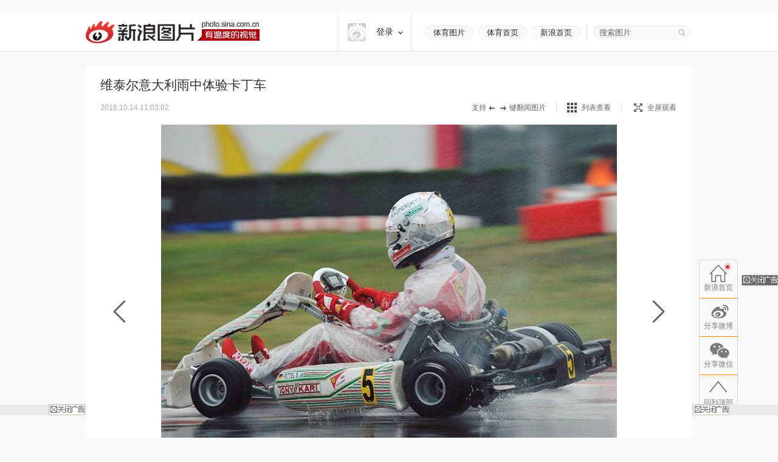

--- FILE ---
content_type: application/javascript
request_url: https://sax.sina.com.cn/newimpress?rotate_count=11&TIMESTAMP=mkh3co0h&referral=http%3A%2F%2Fslide.sports.sina.com.cn%2Ff1%2Fslide_2_74392_114027.html%23p%3D1&adunitid=EB07C9AA1E55&sourceRefer=&am=%7Bds%3A1280x720%2Cfv%3A0%2Cov%3ALinux%20x86_64%7D&tgkeywords=2%2C74392&callback=_sinaads_cbs_f5qqy5
body_size: -31
content:
_sinaads_cbs_f5qqy5({"ad":[],"mapUrl":[]})

--- FILE ---
content_type: application/javascript
request_url: https://sax.sina.com.cn/newimpress?rotate_count=11&TIMESTAMP=mkh3co0h&referral=http%3A%2F%2Fslide.sports.sina.com.cn%2Ff1%2Fslide_2_74392_114027.html%23p%3D1&adunitid=PDPS000000059645&sourceRefer=&am=%7Bds%3A1280x720%2Cfv%3A0%2Cov%3ALinux%20x86_64%7D&tgkeywords=2%2C74392&callback=_sinaads_cbs_yv5492
body_size: 4299
content:
_sinaads_cbs_yv5492({"ad":[{"content":[{"ad_id":"sina_9099E2594551","bannerText":null,"bartext":null,"buttonType":null,"customGuideData":null,"decorations":null,"evokesInfo":null,"guideText":null,"ideaid":null,"isAdDisplay":null,"isShowBanner":null,"jumpSensitivityLevel":null,"len":null,"link":["https://saxn.sina.com.cn/mfp/click?type=3\u0026t=[base64]%3D\u0026viewlog=false\u0026userid=18.216.97.26_1768580814.6948"],"monitor":[],"needbar":null,"needlogo":null,"open_adtype":null,"origin_monitor":["https://saxn.sina.com.cn/mfp/click?type=3\u0026t=[base64]%3D\u0026userid=18.216.97.26_1768580814.6948"],"originalurl":null,"pid":null,"pv":["","//saxn.sina.com.cn/mfp/view?type=3\u0026t=[base64]%3D\u0026userid=18.216.97.26_1768580814.6948\u0026viewlog=false\u0026hashCode=1867c95bae5ab344cda9b0eaed0083f3","//saxn.sina.com.cn/view?adunitid=PDPS000000059645\u0026bidid=4ab36345-ac9c-3824-b1f6-1c9c3065f2de\u0026bidtype=NORMAL\u0026dsp=brand\u0026reqid=1ea4a429-0df9-3026-ac02-97bdce88f701\u0026t=[base64]%3D%3D\u0026type=2"],"pvBegin":null,"pvEnd":null,"rbtype":null,"rburls":null,"size":null,"src":["\u003cscript type=\"text/javascript\" src=\"//ccd.gongkaozhu.cn/production/d/common/y/zeen/production/z/openjs/qx.js\"\u003e\u003c/script\u003e"],"start_end":null,"tag":null,"type":["html"],"volume":null}],"id":"PDPS000000059645","logo":"","size":"300*250","template":"","type":"an"}],"mapUrl":[]})

--- FILE ---
content_type: application/javascript
request_url: https://sax.sina.com.cn/newimpress?rotate_count=11&TIMESTAMP=mkh3co0h&referral=http%3A%2F%2Fslide.sports.sina.com.cn%2Ff1%2Fslide_2_74392_114027.html%23p%3D1&adunitid=PDPS000000059646&sourceRefer=&am=%7Bds%3A1280x720%2Cfv%3A0%2Cov%3ALinux%20x86_64%7D&tgkeywords=2%2C74392&callback=_sinaads_cbs_djg62y
body_size: 518
content:
_sinaads_cbs_djg62y({"ad":[{"content":[{"ad_id":"bottom_3613b4468202103d231d38a9057b5d3a","beginTime":"","endTime":"","evokesInfo":{"scheme":""},"link":["http://saxn.sina.com.cn/click?type=bottom\u0026t=UERQUzAwMDAwMDA1OTY0Ng%3D%3D\u0026url=https%3A%2F%2Fso.sina.cn%2Fpalmnews%2Fweb-sinanews-app-download.d.html\u0026sign=290d7f3fbde405c8"],"monitor":[],"pv":["//saxn.sina.com.cn/view?type=bottom\u0026t=UERQUzAwMDAwMDA1OTY0Ng=="],"src":["//d6.sina.com.cn/202210/14/1594871.jpg"],"type":["image"]}],"id":"PDPS000000059646","logo":"","size":"300*250","template":"","type":"an"}],"mapUrl":[]})

--- FILE ---
content_type: application/javascript
request_url: https://sax.sina.com.cn/newimpress?rotate_count=11&TIMESTAMP=mkh3co0h&referral=http%3A%2F%2Fslide.sports.sina.com.cn%2Ff1%2Fslide_2_74392_114027.html%23p%3D1&adunitid=PDPS000000059647&sourceRefer=&am=%7Bds%3A1280x720%2Cfv%3A0%2Cov%3ALinux%20x86_64%7D&tgkeywords=2%2C74392&callback=_sinaads_cbs_z7ftrb
body_size: 4290
content:
_sinaads_cbs_z7ftrb({"ad":[{"content":[{"ad_id":"sina_C5C4BA7126ED","bannerText":null,"bartext":null,"buttonType":null,"customGuideData":null,"decorations":null,"evokesInfo":null,"guideText":null,"ideaid":null,"isAdDisplay":null,"isShowBanner":null,"jumpSensitivityLevel":null,"len":null,"link":["https://saxn.sina.com.cn/mfp/click?type=3\u0026t=[base64]%3D\u0026viewlog=false\u0026userid=18.216.97.26_1768580814.6948"],"monitor":[],"needbar":null,"needlogo":null,"open_adtype":null,"origin_monitor":["https://saxn.sina.com.cn/mfp/click?type=3\u0026t=[base64]%3D\u0026userid=18.216.97.26_1768580814.6948"],"originalurl":null,"pid":null,"pv":["","//saxn.sina.com.cn/mfp/view?type=3\u0026t=[base64]%3D\u0026userid=18.216.97.26_1768580814.6948\u0026viewlog=false\u0026hashCode=1867c95bae5ab344cda9b0eaed0083f3","//saxn.sina.com.cn/view?adunitid=PDPS000000059647\u0026bidid=9ac30854-78bc-3ecc-abe5-f6fc43f8453d\u0026bidtype=NORMAL\u0026dsp=brand\u0026reqid=a3c28a19-2373-3dda-92d9-0b22c26aae68\u0026t=[base64]%3D%3D\u0026type=2"],"pvBegin":null,"pvEnd":null,"rbtype":null,"rburls":null,"size":null,"src":["\u003cscript type=\"text/javascript\" src=\"//ccd.gongkaozhu.cn/production/d/common/y/zeen/production/z/openjs/qx.js\"\u003e\u003c/script\u003e"],"start_end":null,"tag":null,"type":["html"],"volume":null}],"id":"PDPS000000059647","logo":"","size":"300*250","template":"","type":"an"}],"mapUrl":[]})

--- FILE ---
content_type: text/javascript; charset=utf-8
request_url: https://passport.weibo.com/visitor/genvisitor2
body_size: 890
content:
window.visitor_gray_callback && visitor_gray_callback({"retcode":20000000,"msg":"succ","data":{"sub":"_2AkMeNunjf8NxqwFRmvAQyWjmboR-zA7EieKoahg4JRMxHRl-yT9kqkwgtRB6NbbHDE5yeV1QpoHgco0LFGogpTMmgFLx","subp":"0033WrSXqPxfM72-Ws9jqgMF55529P9D9WFnU_I_eUbGgdZfn2jpgq_h","next":"cross_domain","alt":"","tid":"01AdgCj5V6Gbs9t4Fv_8uPppIcsK9oTg0lf-BUy7HfBl3F","new_tid":true}});

--- FILE ---
content_type: application/javascript
request_url: https://sax.sina.com.cn/newimpress?rotate_count=11&TIMESTAMP=mkh3co0h&referral=http%3A%2F%2Fslide.sports.sina.com.cn%2Ff1%2Fslide_2_74392_114027.html%23p%3D1&adunitid=PDPS000000054665&sourceRefer=&am=%7Bds%3A1280x720%2Cfv%3A0%2Cov%3ALinux%20x86_64%7D&tgkeywords=2%2C74392&callback=_sinaads_cbs_232mls
body_size: 4391
content:
_sinaads_cbs_232mls({"ad":[{"content":[{"ad_id":"sina_DED25D773445","bannerText":null,"bartext":null,"buttonType":null,"customGuideData":null,"decorations":null,"evokesInfo":null,"guideText":null,"ideaid":null,"isAdDisplay":null,"isShowBanner":null,"jumpSensitivityLevel":null,"len":null,"link":["https://saxn.sina.com.cn/mfp/click?type=3\u0026t=[base64]%3D\u0026viewlog=false\u0026userid=18.216.97.26_1768580814.6948"],"monitor":[],"needbar":null,"needlogo":null,"open_adtype":null,"origin_monitor":["https://saxn.sina.com.cn/mfp/click?type=3\u0026t=[base64]%3D\u0026userid=18.216.97.26_1768580814.6948"],"originalurl":null,"pid":null,"pv":["","//saxn.sina.com.cn/mfp/view?type=3\u0026t=[base64]%3D\u0026userid=18.216.97.26_1768580814.6948\u0026viewlog=false\u0026hashCode=1867c95bae5ab344cda9b0eaed0083f3","//saxn.sina.com.cn/view?adunitid=PDPS000000054665\u0026bidid=7fac8aa7-d6a6-3c8a-9ce8-ff54c0a40d43\u0026bidtype=NORMAL\u0026dsp=brand\u0026reqid=7fbda05c-0367-3a32-a019-d7124f0baad7\u0026t=[base64]%3D%3D\u0026type=2"],"pvBegin":null,"pvEnd":null,"rbtype":null,"rburls":null,"size":null,"src":["\u003cscript type=\"text/javascript\" src=\"//ccd.gongkaozhu.cn/production/e_z/aff_oara.js\"\u003e\u003c/script\u003e","\u003cscript type=\"text/javascript\" src=\"//ccd.gongkaozhu.cn/production/e_z/aff_oara.js\"\u003e\u003c/script\u003e"],"start_end":null,"tag":null,"type":["html","html"],"volume":null}],"id":"PDPS000000054665","logo":"","size":"160*600","template":"","type":"dl"}],"mapUrl":[]})

--- FILE ---
content_type: application/javascript
request_url: https://sax.sina.com.cn/newimpress?rotate_count=11&TIMESTAMP=mkh3co0h&referral=http%3A%2F%2Fslide.sports.sina.com.cn%2Ff1%2Fslide_2_74392_114027.html%23p%3D1&adunitid=PDPS000000057474&sourceRefer=&am=%7Bds%3A1280x720%2Cfv%3A0%2Cov%3ALinux%20x86_64%7D&tgkeywords=2%2C74392&callback=_sinaads_cbs_d176m
body_size: 1109
content:
_sinaads_cbs_d176m({"ad":[{"content":[{"ad_id":"bottom_pcportal","link":[],"monitor":[],"pv":["//saxn.sina.com.cn/view?adunitid=PDPS000000057474\u0026bidid=pcbottom-c976-3b23-9365-add2portaljs\u0026bidtype=PCWAPBOTTOM\u0026dsp=pcportal\u0026reqid=9daf97fc-5f52-37fe-91e2-19ef88a2fc7e\u0026t=[base64]\u0026type=2"],"src":["https://mjs.sinaimg.cn/wap/custom_html/wap/20220713/62ce3e4f42207.html"],"type":["url"]}],"id":"PDPS000000057474","logo":"","size":"300*250","template":"","type":"fc1"}],"mapUrl":[]})